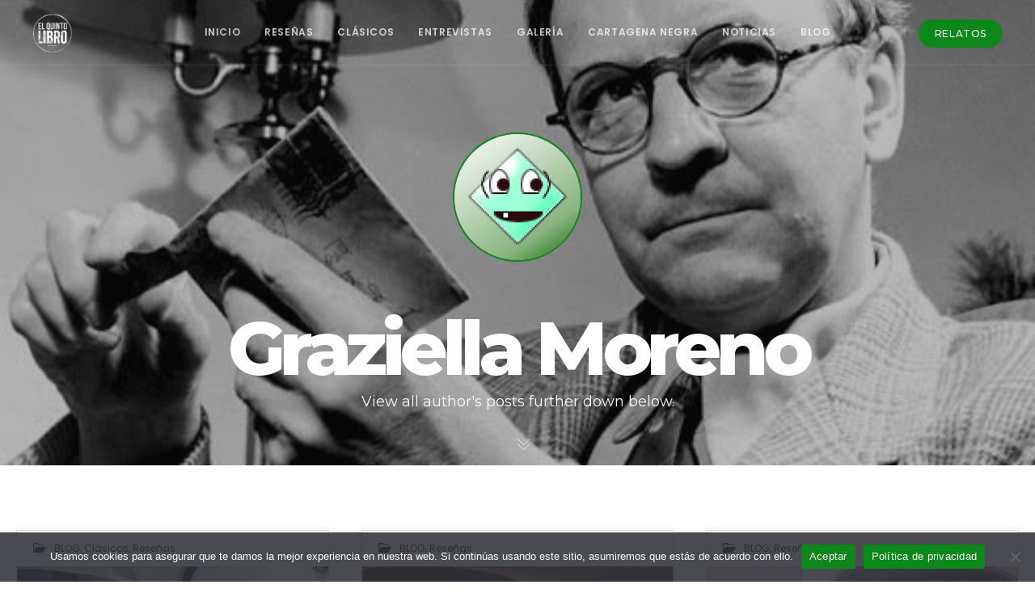

--- FILE ---
content_type: text/html; charset=utf-8
request_url: https://www.google.com/recaptcha/api2/aframe
body_size: 250
content:
<!DOCTYPE HTML><html><head><meta http-equiv="content-type" content="text/html; charset=UTF-8"></head><body><script nonce="gMzou8IYoOBzFZIxtTGQkg">/** Anti-fraud and anti-abuse applications only. See google.com/recaptcha */ try{var clients={'sodar':'https://pagead2.googlesyndication.com/pagead/sodar?'};window.addEventListener("message",function(a){try{if(a.source===window.parent){var b=JSON.parse(a.data);var c=clients[b['id']];if(c){var d=document.createElement('img');d.src=c+b['params']+'&rc='+(localStorage.getItem("rc::a")?sessionStorage.getItem("rc::b"):"");window.document.body.appendChild(d);sessionStorage.setItem("rc::e",parseInt(sessionStorage.getItem("rc::e")||0)+1);localStorage.setItem("rc::h",'1768926631136');}}}catch(b){}});window.parent.postMessage("_grecaptcha_ready", "*");}catch(b){}</script></body></html>

--- FILE ---
content_type: text/javascript
request_url: https://www.elquintolibro.es/wp-content/plugins/ut-shortcodes/js/plugins/accordion/accordion.min.js
body_size: 3602
content:
!function(t,n,e,i){function a(n,e){this.element=n,this.options=t.extend({},s,e),this._defaults=s,this._name=o,this.init()}var o="accordion",s={transitionSpeed:300,transitionEasing:"ease",controlElement:"[data-control]",contentElement:"[data-content]",groupElement:"[data-accordion-group]",singleOpen:!0};a.prototype.init=function(){function i(t,n){n?m.css({"-webkit-transition":"",transition:""}):m.css({"-webkit-transition":"max-height "+l.transitionSpeed+"ms "+l.transitionEasing,transition:"max-height "+l.transitionSpeed+"ms "+l.transitionEasing})}function a(n){var e=0;n.children().each(function(){e+=t(this).outerHeight(!0)}),n.data("oHeight",e)}function o(n,e,i,a){var o,s=n.filter(".open").find("> [data-content]"),r=s.find("[data-accordion].open > [data-content]");l.singleOpen||(r=r.not(e.siblings("[data-accordion].open").find("> [data-content]"))),o=s.add(r),n.hasClass("open")&&o.each(function(){var n=t(this).data("oHeight");switch(a){case"+":t(this).data("oHeight",n+i);break;case"-":t(this).data("oHeight",n-i);break;default:throw"updateParentHeight method needs an operation"}t(this).css("max-height",t(this).data("oHeight"))})}function s(t){if(t.hasClass("open")){var n=t.find("> [data-content]"),e=n.find("[data-accordion].open > [data-content]"),i=n.add(e);a(i),i.css("max-height",i.data("oHeight"))}}function r(t,n){if(t.trigger("accordion.close"),v){if(g){o(t.parents("[data-accordion]"),t,n.data("oHeight"),"-")}n.css(p),t.removeClass("open")}else n.css("max-height",n.data("oHeight")),n.animate(p,l.transitionSpeed),t.removeClass("open")}function c(t,e){if(t.trigger("accordion.open"),v){if(i(),g){o(t.parents("[data-accordion]"),t,e.data("oHeight"),"+")}!function(t){n.requestAnimationFrame||n.webkitRequestAnimationFrame||n.mozRequestAnimationFrame?requestAnimationFrame(t)||webkitRequestAnimationFrame(t)||mozRequestAnimationFrame(t):setTimeout(t,1e3/60)}(function(){e.css("max-height",e.data("oHeight"))}),t.addClass("open")}else e.animate({"max-height":e.data("oHeight")},l.transitionSpeed,function(){e.css({"max-height":"none"})}),t.addClass("open")}function d(){var n=!!l.singleOpen&&f.parents(l.groupElement).length>0;a(m),n&&function(n){n.closest(l.groupElement);var e=n.siblings("[data-accordion]").filter(".open"),i=e.find("[data-accordion]").filter(".open"),a=e.add(i);a.each(function(){var n=t(this);r(n,n.find(l.contentElement))}),a.removeClass("open")}(f),f.hasClass("open")?r(f,m):c(f,m)}function h(){u.on("click",d),u.on("accordion.toggle",function(){if(l.singleOpen&&u.length>1)return!1;d()}),u.on("accordion.refresh",function(){s(f)}),t(n).on("resize",function(t,n,e){var i;return function(){var a=this,o=arguments;i?clearTimeout(i):e&&t.apply(a,o),i=setTimeout(function(){e||t.apply(a,o),i=null},n||100)}}(function(){s(f)}))}var l=this.options,f=t(this.element),u=f.find("> "+l.controlElement),m=f.find("> "+l.contentElement),g=f.parents("[data-accordion]").length>0,p={"max-height":0,overflow:"hidden"},v=function(){var t=(e.body||e.documentElement).style,n="transition";if("string"==typeof t[n])return!0;var i=["Moz","webkit","Webkit","Khtml","O","ms"];n="Transition";for(var a=0;a<i.length;a++)if("string"==typeof t[i[a]+n])return!0;return!1}();m.each(function(){var n=t(this);0!=n.css("max-height")&&(n.closest("[data-accordion]").hasClass("open")?(i(),a(n),n.css("max-height",n.data("oHeight"))):n.css({"max-height":0,overflow:"hidden"}))}),f.attr("data-accordion")||(f.attr("data-accordion",""),f.find(l.controlElement).attr("data-control",""),f.find(l.contentElement).attr("data-content","")),h()},t.fn[o]=function(n){return this.each(function(){t.data(this,"plugin_"+o)||t.data(this,"plugin_"+o,new a(this,n))})}}(jQuery,window,document);